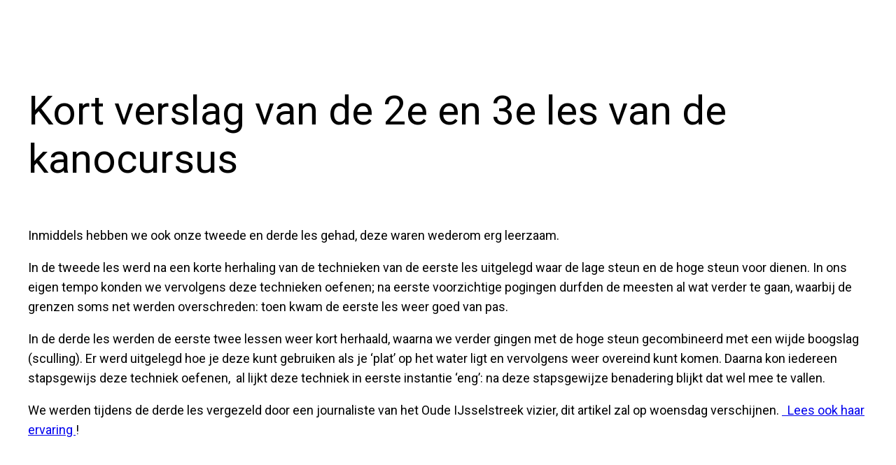

--- FILE ---
content_type: text/css
request_url: https://rkvhetanker.nl/wp-content/uploads/elementor/css/post-93.css?ver=1768446141
body_size: 1273
content:
.elementor-widget-retina .hfe-retina-image-container .hfe-retina-img{border-color:var( --e-global-color-primary );}.elementor-widget-retina .widget-image-caption{color:var( --e-global-color-text );font-family:var( --e-global-typography-text-font-family ), Sans-serif;font-size:var( --e-global-typography-text-font-size );font-weight:var( --e-global-typography-text-font-weight );text-transform:var( --e-global-typography-text-text-transform );font-style:var( --e-global-typography-text-font-style );text-decoration:var( --e-global-typography-text-text-decoration );line-height:var( --e-global-typography-text-line-height );letter-spacing:var( --e-global-typography-text-letter-spacing );}.elementor-93 .elementor-element.elementor-element-09112ac .hfe-retina-image-container, .elementor-93 .elementor-element.elementor-element-09112ac .hfe-caption-width{text-align:center;}.elementor-93 .elementor-element.elementor-element-09112ac .hfe-retina-image-container .hfe-retina-img{border-style:none;}.elementor-93 .elementor-element.elementor-element-5e1d2c8 .elementor-repeater-item-2c51dd5.elementor-social-icon{background-color:var( --e-global-color-accent );}.elementor-93 .elementor-element.elementor-element-5e1d2c8{--grid-template-columns:repeat(0, auto);--icon-size:19px;--grid-column-gap:5px;--grid-row-gap:0px;}.elementor-93 .elementor-element.elementor-element-5e1d2c8 .elementor-widget-container{text-align:right;}.elementor-93 .elementor-element.elementor-element-2d09fc9 > .elementor-element-populated{text-align:center;}.elementor-widget-navigation-menu .menu-item a.hfe-menu-item.elementor-button{background-color:var( --e-global-color-accent );font-family:var( --e-global-typography-accent-font-family ), Sans-serif;font-size:var( --e-global-typography-accent-font-size );font-weight:var( --e-global-typography-accent-font-weight );text-transform:var( --e-global-typography-accent-text-transform );font-style:var( --e-global-typography-accent-font-style );text-decoration:var( --e-global-typography-accent-text-decoration );line-height:var( --e-global-typography-accent-line-height );letter-spacing:var( --e-global-typography-accent-letter-spacing );}.elementor-widget-navigation-menu .menu-item a.hfe-menu-item.elementor-button:hover{background-color:var( --e-global-color-accent );}.elementor-widget-navigation-menu a.hfe-menu-item, .elementor-widget-navigation-menu a.hfe-sub-menu-item{font-family:var( --e-global-typography-primary-font-family ), Sans-serif;font-size:var( --e-global-typography-primary-font-size );font-weight:var( --e-global-typography-primary-font-weight );text-transform:var( --e-global-typography-primary-text-transform );font-style:var( --e-global-typography-primary-font-style );text-decoration:var( --e-global-typography-primary-text-decoration );line-height:var( --e-global-typography-primary-line-height );letter-spacing:var( --e-global-typography-primary-letter-spacing );}.elementor-widget-navigation-menu .menu-item a.hfe-menu-item, .elementor-widget-navigation-menu .sub-menu a.hfe-sub-menu-item{color:var( --e-global-color-text );}.elementor-widget-navigation-menu .menu-item a.hfe-menu-item:hover,
								.elementor-widget-navigation-menu .sub-menu a.hfe-sub-menu-item:hover,
								.elementor-widget-navigation-menu .menu-item.current-menu-item a.hfe-menu-item,
								.elementor-widget-navigation-menu .menu-item a.hfe-menu-item.highlighted,
								.elementor-widget-navigation-menu .menu-item a.hfe-menu-item:focus{color:var( --e-global-color-accent );}.elementor-widget-navigation-menu .hfe-nav-menu-layout:not(.hfe-pointer__framed) .menu-item.parent a.hfe-menu-item:before,
								.elementor-widget-navigation-menu .hfe-nav-menu-layout:not(.hfe-pointer__framed) .menu-item.parent a.hfe-menu-item:after{background-color:var( --e-global-color-accent );}.elementor-widget-navigation-menu .hfe-nav-menu-layout:not(.hfe-pointer__framed) .menu-item.parent .sub-menu .hfe-has-submenu-container a:after{background-color:var( --e-global-color-accent );}.elementor-widget-navigation-menu .hfe-pointer__framed .menu-item.parent a.hfe-menu-item:before,
								.elementor-widget-navigation-menu .hfe-pointer__framed .menu-item.parent a.hfe-menu-item:after{border-color:var( --e-global-color-accent );}
							.elementor-widget-navigation-menu .sub-menu li a.hfe-sub-menu-item,
							.elementor-widget-navigation-menu nav.hfe-dropdown li a.hfe-sub-menu-item,
							.elementor-widget-navigation-menu nav.hfe-dropdown li a.hfe-menu-item,
							.elementor-widget-navigation-menu nav.hfe-dropdown-expandible li a.hfe-menu-item,
							.elementor-widget-navigation-menu nav.hfe-dropdown-expandible li a.hfe-sub-menu-item{font-family:var( --e-global-typography-accent-font-family ), Sans-serif;font-size:var( --e-global-typography-accent-font-size );font-weight:var( --e-global-typography-accent-font-weight );text-transform:var( --e-global-typography-accent-text-transform );font-style:var( --e-global-typography-accent-font-style );text-decoration:var( --e-global-typography-accent-text-decoration );line-height:var( --e-global-typography-accent-line-height );letter-spacing:var( --e-global-typography-accent-letter-spacing );}.elementor-93 .elementor-element.elementor-element-7491602 .menu-item a.hfe-menu-item{padding-left:15px;padding-right:15px;}.elementor-93 .elementor-element.elementor-element-7491602 .menu-item a.hfe-sub-menu-item{padding-left:calc( 15px + 20px );padding-right:15px;}.elementor-93 .elementor-element.elementor-element-7491602 .hfe-nav-menu__layout-vertical .menu-item ul ul a.hfe-sub-menu-item{padding-left:calc( 15px + 40px );padding-right:15px;}.elementor-93 .elementor-element.elementor-element-7491602 .hfe-nav-menu__layout-vertical .menu-item ul ul ul a.hfe-sub-menu-item{padding-left:calc( 15px + 60px );padding-right:15px;}.elementor-93 .elementor-element.elementor-element-7491602 .hfe-nav-menu__layout-vertical .menu-item ul ul ul ul a.hfe-sub-menu-item{padding-left:calc( 15px + 80px );padding-right:15px;}.elementor-93 .elementor-element.elementor-element-7491602 .menu-item a.hfe-menu-item, .elementor-93 .elementor-element.elementor-element-7491602 .menu-item a.hfe-sub-menu-item{padding-top:15px;padding-bottom:15px;}.elementor-93 .elementor-element.elementor-element-7491602 ul.sub-menu{width:220px;}.elementor-93 .elementor-element.elementor-element-7491602 .sub-menu a.hfe-sub-menu-item,
						 .elementor-93 .elementor-element.elementor-element-7491602 nav.hfe-dropdown li a.hfe-menu-item,
						 .elementor-93 .elementor-element.elementor-element-7491602 nav.hfe-dropdown li a.hfe-sub-menu-item,
						 .elementor-93 .elementor-element.elementor-element-7491602 nav.hfe-dropdown-expandible li a.hfe-menu-item,
						 .elementor-93 .elementor-element.elementor-element-7491602 nav.hfe-dropdown-expandible li a.hfe-sub-menu-item{padding-top:15px;padding-bottom:15px;}.elementor-93 .elementor-element.elementor-element-7491602 .hfe-nav-menu__toggle{margin:0 auto;}.elementor-93 .elementor-element.elementor-element-7491602 a.hfe-menu-item, .elementor-93 .elementor-element.elementor-element-7491602 a.hfe-sub-menu-item{font-family:"Poppins", Sans-serif;font-size:15px;font-weight:800;text-transform:none;font-style:normal;text-decoration:none;line-height:1.2em;letter-spacing:0px;}.elementor-93 .elementor-element.elementor-element-7491602 .menu-item a.hfe-menu-item, .elementor-93 .elementor-element.elementor-element-7491602 .sub-menu a.hfe-sub-menu-item{color:#1986C1;}.elementor-93 .elementor-element.elementor-element-7491602 .menu-item a.hfe-menu-item:hover,
								.elementor-93 .elementor-element.elementor-element-7491602 .sub-menu a.hfe-sub-menu-item:hover,
								.elementor-93 .elementor-element.elementor-element-7491602 .menu-item.current-menu-item a.hfe-menu-item,
								.elementor-93 .elementor-element.elementor-element-7491602 .menu-item a.hfe-menu-item.highlighted,
								.elementor-93 .elementor-element.elementor-element-7491602 .menu-item a.hfe-menu-item:focus{color:#344076;background-color:#FFFFFF;}.elementor-93 .elementor-element.elementor-element-7491602 .hfe-nav-menu-layout:not(.hfe-pointer__framed) .menu-item.parent a.hfe-menu-item:before,
								.elementor-93 .elementor-element.elementor-element-7491602 .hfe-nav-menu-layout:not(.hfe-pointer__framed) .menu-item.parent a.hfe-menu-item:after{background-color:#1986C1;}.elementor-93 .elementor-element.elementor-element-7491602 .hfe-nav-menu-layout:not(.hfe-pointer__framed) .menu-item.parent .sub-menu .hfe-has-submenu-container a:after{background-color:unset;}.elementor-93 .elementor-element.elementor-element-7491602 .hfe-pointer__framed .menu-item.parent a.hfe-menu-item:before,
								.elementor-93 .elementor-element.elementor-element-7491602 .hfe-pointer__framed .menu-item.parent a.hfe-menu-item:after{border-color:#1986C1;}.elementor-93 .elementor-element.elementor-element-7491602 .sub-menu,
								.elementor-93 .elementor-element.elementor-element-7491602 nav.hfe-dropdown,
								.elementor-93 .elementor-element.elementor-element-7491602 nav.hfe-dropdown-expandible,
								.elementor-93 .elementor-element.elementor-element-7491602 nav.hfe-dropdown .menu-item a.hfe-menu-item,
								.elementor-93 .elementor-element.elementor-element-7491602 nav.hfe-dropdown .menu-item a.hfe-sub-menu-item{background-color:#fff;}.elementor-93 .elementor-element.elementor-element-7491602 .sub-menu li.menu-item:not(:last-child),
						.elementor-93 .elementor-element.elementor-element-7491602 nav.hfe-dropdown li.menu-item:not(:last-child),
						.elementor-93 .elementor-element.elementor-element-7491602 nav.hfe-dropdown-expandible li.menu-item:not(:last-child){border-bottom-style:solid;border-bottom-color:#c4c4c4;border-bottom-width:1px;}.elementor-93 .elementor-element.elementor-element-7491602 div.hfe-nav-menu-icon{color:#1986C1;}.elementor-93 .elementor-element.elementor-element-7491602 div.hfe-nav-menu-icon svg{fill:#1986C1;}@media(max-width:1024px){.elementor-widget-retina .widget-image-caption{font-size:var( --e-global-typography-text-font-size );line-height:var( --e-global-typography-text-line-height );letter-spacing:var( --e-global-typography-text-letter-spacing );}.elementor-widget-navigation-menu a.hfe-menu-item, .elementor-widget-navigation-menu a.hfe-sub-menu-item{font-size:var( --e-global-typography-primary-font-size );line-height:var( --e-global-typography-primary-line-height );letter-spacing:var( --e-global-typography-primary-letter-spacing );}
							.elementor-widget-navigation-menu .sub-menu li a.hfe-sub-menu-item,
							.elementor-widget-navigation-menu nav.hfe-dropdown li a.hfe-sub-menu-item,
							.elementor-widget-navigation-menu nav.hfe-dropdown li a.hfe-menu-item,
							.elementor-widget-navigation-menu nav.hfe-dropdown-expandible li a.hfe-menu-item,
							.elementor-widget-navigation-menu nav.hfe-dropdown-expandible li a.hfe-sub-menu-item{font-size:var( --e-global-typography-accent-font-size );line-height:var( --e-global-typography-accent-line-height );letter-spacing:var( --e-global-typography-accent-letter-spacing );}.elementor-widget-navigation-menu .menu-item a.hfe-menu-item.elementor-button{font-size:var( --e-global-typography-accent-font-size );line-height:var( --e-global-typography-accent-line-height );letter-spacing:var( --e-global-typography-accent-letter-spacing );}.elementor-93 .elementor-element.elementor-element-7491602 .menu-item a.hfe-menu-item{padding-left:19px;padding-right:19px;}.elementor-93 .elementor-element.elementor-element-7491602 .menu-item a.hfe-sub-menu-item{padding-left:calc( 19px + 20px );padding-right:19px;}.elementor-93 .elementor-element.elementor-element-7491602 .hfe-nav-menu__layout-vertical .menu-item ul ul a.hfe-sub-menu-item{padding-left:calc( 19px + 40px );padding-right:19px;}.elementor-93 .elementor-element.elementor-element-7491602 .hfe-nav-menu__layout-vertical .menu-item ul ul ul a.hfe-sub-menu-item{padding-left:calc( 19px + 60px );padding-right:19px;}.elementor-93 .elementor-element.elementor-element-7491602 .hfe-nav-menu__layout-vertical .menu-item ul ul ul ul a.hfe-sub-menu-item{padding-left:calc( 19px + 80px );padding-right:19px;}.elementor-93 .elementor-element.elementor-element-7491602 .menu-item a.hfe-menu-item, .elementor-93 .elementor-element.elementor-element-7491602 .menu-item a.hfe-sub-menu-item{padding-top:0px;padding-bottom:0px;}body:not(.rtl) .elementor-93 .elementor-element.elementor-element-7491602 .hfe-nav-menu__layout-horizontal .hfe-nav-menu > li.menu-item:not(:last-child){margin-right:0px;}body.rtl .elementor-93 .elementor-element.elementor-element-7491602 .hfe-nav-menu__layout-horizontal .hfe-nav-menu > li.menu-item:not(:last-child){margin-left:0px;}.elementor-93 .elementor-element.elementor-element-7491602 nav:not(.hfe-nav-menu__layout-horizontal) .hfe-nav-menu > li.menu-item:not(:last-child){margin-bottom:0px;}body:not(.rtl) .elementor-93 .elementor-element.elementor-element-7491602.hfe-nav-menu__breakpoint-tablet .hfe-nav-menu__layout-horizontal .hfe-nav-menu > li.menu-item:not(:last-child){margin-right:0px;}body .elementor-93 .elementor-element.elementor-element-7491602 nav.hfe-nav-menu__layout-vertical .hfe-nav-menu > li.menu-item:not(:last-child){margin-bottom:0px;}.elementor-93 .elementor-element.elementor-element-7491602 .hfe-nav-menu-icon{font-size:36px;}.elementor-93 .elementor-element.elementor-element-7491602 .hfe-nav-menu-icon svg{font-size:36px;line-height:36px;height:36px;width:36px;}.elementor-93 .elementor-element.elementor-element-7491602 a.hfe-menu-item, .elementor-93 .elementor-element.elementor-element-7491602 a.hfe-sub-menu-item{font-size:23px;}}@media(max-width:767px){.elementor-widget-retina .widget-image-caption{font-size:var( --e-global-typography-text-font-size );line-height:var( --e-global-typography-text-line-height );letter-spacing:var( --e-global-typography-text-letter-spacing );}.elementor-widget-navigation-menu a.hfe-menu-item, .elementor-widget-navigation-menu a.hfe-sub-menu-item{font-size:var( --e-global-typography-primary-font-size );line-height:var( --e-global-typography-primary-line-height );letter-spacing:var( --e-global-typography-primary-letter-spacing );}
							.elementor-widget-navigation-menu .sub-menu li a.hfe-sub-menu-item,
							.elementor-widget-navigation-menu nav.hfe-dropdown li a.hfe-sub-menu-item,
							.elementor-widget-navigation-menu nav.hfe-dropdown li a.hfe-menu-item,
							.elementor-widget-navigation-menu nav.hfe-dropdown-expandible li a.hfe-menu-item,
							.elementor-widget-navigation-menu nav.hfe-dropdown-expandible li a.hfe-sub-menu-item{font-size:var( --e-global-typography-accent-font-size );line-height:var( --e-global-typography-accent-line-height );letter-spacing:var( --e-global-typography-accent-letter-spacing );}.elementor-widget-navigation-menu .menu-item a.hfe-menu-item.elementor-button{font-size:var( --e-global-typography-accent-font-size );line-height:var( --e-global-typography-accent-line-height );letter-spacing:var( --e-global-typography-accent-letter-spacing );}.elementor-93 .elementor-element.elementor-element-7491602 .menu-item a.hfe-menu-item{padding-left:14px;padding-right:14px;}.elementor-93 .elementor-element.elementor-element-7491602 .menu-item a.hfe-sub-menu-item{padding-left:calc( 14px + 20px );padding-right:14px;}.elementor-93 .elementor-element.elementor-element-7491602 .hfe-nav-menu__layout-vertical .menu-item ul ul a.hfe-sub-menu-item{padding-left:calc( 14px + 40px );padding-right:14px;}.elementor-93 .elementor-element.elementor-element-7491602 .hfe-nav-menu__layout-vertical .menu-item ul ul ul a.hfe-sub-menu-item{padding-left:calc( 14px + 60px );padding-right:14px;}.elementor-93 .elementor-element.elementor-element-7491602 .hfe-nav-menu__layout-vertical .menu-item ul ul ul ul a.hfe-sub-menu-item{padding-left:calc( 14px + 80px );padding-right:14px;}.elementor-93 .elementor-element.elementor-element-7491602 .menu-item a.hfe-menu-item, .elementor-93 .elementor-element.elementor-element-7491602 .menu-item a.hfe-sub-menu-item{padding-top:0px;padding-bottom:0px;}body:not(.rtl) .elementor-93 .elementor-element.elementor-element-7491602.hfe-nav-menu__breakpoint-mobile .hfe-nav-menu__layout-horizontal .hfe-nav-menu > li.menu-item:not(:last-child){margin-right:0px;}body .elementor-93 .elementor-element.elementor-element-7491602 nav.hfe-nav-menu__layout-vertical .hfe-nav-menu > li.menu-item:not(:last-child){margin-bottom:0px;}body:not(.rtl) .elementor-93 .elementor-element.elementor-element-7491602 .hfe-nav-menu__layout-horizontal .hfe-nav-menu > li.menu-item:not(:last-child){margin-right:0px;}body.rtl .elementor-93 .elementor-element.elementor-element-7491602 .hfe-nav-menu__layout-horizontal .hfe-nav-menu > li.menu-item:not(:last-child){margin-left:0px;}.elementor-93 .elementor-element.elementor-element-7491602 nav:not(.hfe-nav-menu__layout-horizontal) .hfe-nav-menu > li.menu-item:not(:last-child){margin-bottom:0px;}body:not(.rtl) .elementor-93 .elementor-element.elementor-element-7491602 .hfe-nav-menu__layout-horizontal .hfe-nav-menu > li.menu-item{margin-bottom:0px;}.elementor-93 .elementor-element.elementor-element-7491602 .hfe-nav-menu-icon{font-size:29px;border-radius:0px;}.elementor-93 .elementor-element.elementor-element-7491602 .hfe-nav-menu-icon svg{font-size:29px;line-height:29px;height:29px;width:29px;}.elementor-93 .elementor-element.elementor-element-7491602 a.hfe-menu-item, .elementor-93 .elementor-element.elementor-element-7491602 a.hfe-sub-menu-item{font-size:16px;line-height:1em;}}

--- FILE ---
content_type: text/css
request_url: https://rkvhetanker.nl/wp-content/uploads/elementor/css/post-67.css?ver=1768446141
body_size: 692
content:
.elementor-67 .elementor-element.elementor-element-51b96b3 > .elementor-background-overlay{background-color:transparent;background-image:linear-gradient(70deg, var( --e-global-color-primary ) 0%, #1986C1 96%);opacity:1;transition:background 0.3s, border-radius 0.3s, opacity 0.3s;}.elementor-67 .elementor-element.elementor-element-51b96b3{box-shadow:-7px 0px 10px 0px rgba(0,0,0,0.5);transition:background 0.3s, border 0.3s, border-radius 0.3s, box-shadow 0.3s;}.elementor-widget-heading .elementor-heading-title{font-family:var( --e-global-typography-primary-font-family ), Sans-serif;font-size:var( --e-global-typography-primary-font-size );font-weight:var( --e-global-typography-primary-font-weight );text-transform:var( --e-global-typography-primary-text-transform );font-style:var( --e-global-typography-primary-font-style );text-decoration:var( --e-global-typography-primary-text-decoration );line-height:var( --e-global-typography-primary-line-height );letter-spacing:var( --e-global-typography-primary-letter-spacing );color:var( --e-global-color-primary );}.elementor-67 .elementor-element.elementor-element-32ea61e .elementor-heading-title{font-family:"Poppins", Sans-serif;font-size:20px;font-weight:600;text-transform:none;font-style:normal;text-decoration:none;line-height:1.2em;letter-spacing:0px;color:var( --e-global-color-secondary );}.elementor-widget-text-editor{font-family:var( --e-global-typography-text-font-family ), Sans-serif;font-size:var( --e-global-typography-text-font-size );font-weight:var( --e-global-typography-text-font-weight );text-transform:var( --e-global-typography-text-text-transform );font-style:var( --e-global-typography-text-font-style );text-decoration:var( --e-global-typography-text-text-decoration );line-height:var( --e-global-typography-text-line-height );letter-spacing:var( --e-global-typography-text-letter-spacing );color:var( --e-global-color-text );}.elementor-widget-text-editor.elementor-drop-cap-view-stacked .elementor-drop-cap{background-color:var( --e-global-color-primary );}.elementor-widget-text-editor.elementor-drop-cap-view-framed .elementor-drop-cap, .elementor-widget-text-editor.elementor-drop-cap-view-default .elementor-drop-cap{color:var( --e-global-color-primary );border-color:var( --e-global-color-primary );}.elementor-67 .elementor-element.elementor-element-e03890c{font-family:"Poppins", Sans-serif;font-size:13px;font-weight:300;text-transform:none;font-style:normal;text-decoration:none;line-height:1.5em;letter-spacing:0px;color:var( --e-global-color-secondary );}.elementor-67 .elementor-element.elementor-element-f352647 .elementor-heading-title{font-family:"Poppins", Sans-serif;font-size:20px;font-weight:600;text-transform:none;font-style:normal;text-decoration:none;line-height:1.2em;letter-spacing:0px;color:var( --e-global-color-secondary );}.elementor-67 .elementor-element.elementor-element-1c11e63{font-family:"Poppins", Sans-serif;font-size:13px;font-weight:300;text-transform:none;font-style:normal;text-decoration:none;line-height:1.5em;letter-spacing:0px;color:var( --e-global-color-secondary );}.elementor-widget-button .elementor-button{background-color:var( --e-global-color-accent );font-family:var( --e-global-typography-accent-font-family ), Sans-serif;font-size:var( --e-global-typography-accent-font-size );font-weight:var( --e-global-typography-accent-font-weight );text-transform:var( --e-global-typography-accent-text-transform );font-style:var( --e-global-typography-accent-font-style );text-decoration:var( --e-global-typography-accent-text-decoration );line-height:var( --e-global-typography-accent-line-height );letter-spacing:var( --e-global-typography-accent-letter-spacing );}.elementor-67 .elementor-element.elementor-element-af52101 .elementor-button-content-wrapper{flex-direction:row;}.elementor-67 .elementor-element.elementor-element-8e33d69 .elementor-heading-title{font-family:"Poppins", Sans-serif;font-size:20px;font-weight:600;text-transform:none;font-style:normal;text-decoration:none;line-height:1.2em;letter-spacing:0px;-webkit-text-stroke-color:#000;stroke:#000;color:var( --e-global-color-secondary );}.elementor-67 .elementor-element.elementor-element-121f4a9{font-family:"Poppins", Sans-serif;font-size:13px;font-weight:300;text-transform:none;font-style:normal;text-decoration:none;line-height:1.5em;letter-spacing:0px;color:var( --e-global-color-secondary );}.elementor-widget-image .widget-image-caption{color:var( --e-global-color-text );font-family:var( --e-global-typography-text-font-family ), Sans-serif;font-size:var( --e-global-typography-text-font-size );font-weight:var( --e-global-typography-text-font-weight );text-transform:var( --e-global-typography-text-text-transform );font-style:var( --e-global-typography-text-font-style );text-decoration:var( --e-global-typography-text-text-decoration );line-height:var( --e-global-typography-text-line-height );letter-spacing:var( --e-global-typography-text-letter-spacing );}@media(max-width:1024px){.elementor-widget-heading .elementor-heading-title{font-size:var( --e-global-typography-primary-font-size );line-height:var( --e-global-typography-primary-line-height );letter-spacing:var( --e-global-typography-primary-letter-spacing );}.elementor-67 .elementor-element.elementor-element-32ea61e .elementor-heading-title{font-size:22px;}.elementor-widget-text-editor{font-size:var( --e-global-typography-text-font-size );line-height:var( --e-global-typography-text-line-height );letter-spacing:var( --e-global-typography-text-letter-spacing );}.elementor-67 .elementor-element.elementor-element-e03890c{font-size:14px;}.elementor-67 .elementor-element.elementor-element-f352647 .elementor-heading-title{font-size:22px;}.elementor-67 .elementor-element.elementor-element-1c11e63{font-size:14px;}.elementor-widget-button .elementor-button{font-size:var( --e-global-typography-accent-font-size );line-height:var( --e-global-typography-accent-line-height );letter-spacing:var( --e-global-typography-accent-letter-spacing );}.elementor-67 .elementor-element.elementor-element-8e33d69 .elementor-heading-title{font-size:22px;}.elementor-67 .elementor-element.elementor-element-121f4a9{font-size:14px;}.elementor-widget-image .widget-image-caption{font-size:var( --e-global-typography-text-font-size );line-height:var( --e-global-typography-text-line-height );letter-spacing:var( --e-global-typography-text-letter-spacing );}}@media(max-width:767px){.elementor-widget-heading .elementor-heading-title{font-size:var( --e-global-typography-primary-font-size );line-height:var( --e-global-typography-primary-line-height );letter-spacing:var( --e-global-typography-primary-letter-spacing );}.elementor-67 .elementor-element.elementor-element-32ea61e .elementor-heading-title{font-size:15px;line-height:1.1em;}.elementor-widget-text-editor{font-size:var( --e-global-typography-text-font-size );line-height:var( --e-global-typography-text-line-height );letter-spacing:var( --e-global-typography-text-letter-spacing );}.elementor-67 .elementor-element.elementor-element-f352647 .elementor-heading-title{font-size:15px;line-height:1.1em;}.elementor-widget-button .elementor-button{font-size:var( --e-global-typography-accent-font-size );line-height:var( --e-global-typography-accent-line-height );letter-spacing:var( --e-global-typography-accent-letter-spacing );}.elementor-67 .elementor-element.elementor-element-8e33d69 .elementor-heading-title{font-size:15px;line-height:1.1em;}.elementor-widget-image .widget-image-caption{font-size:var( --e-global-typography-text-font-size );line-height:var( --e-global-typography-text-line-height );letter-spacing:var( --e-global-typography-text-letter-spacing );}}